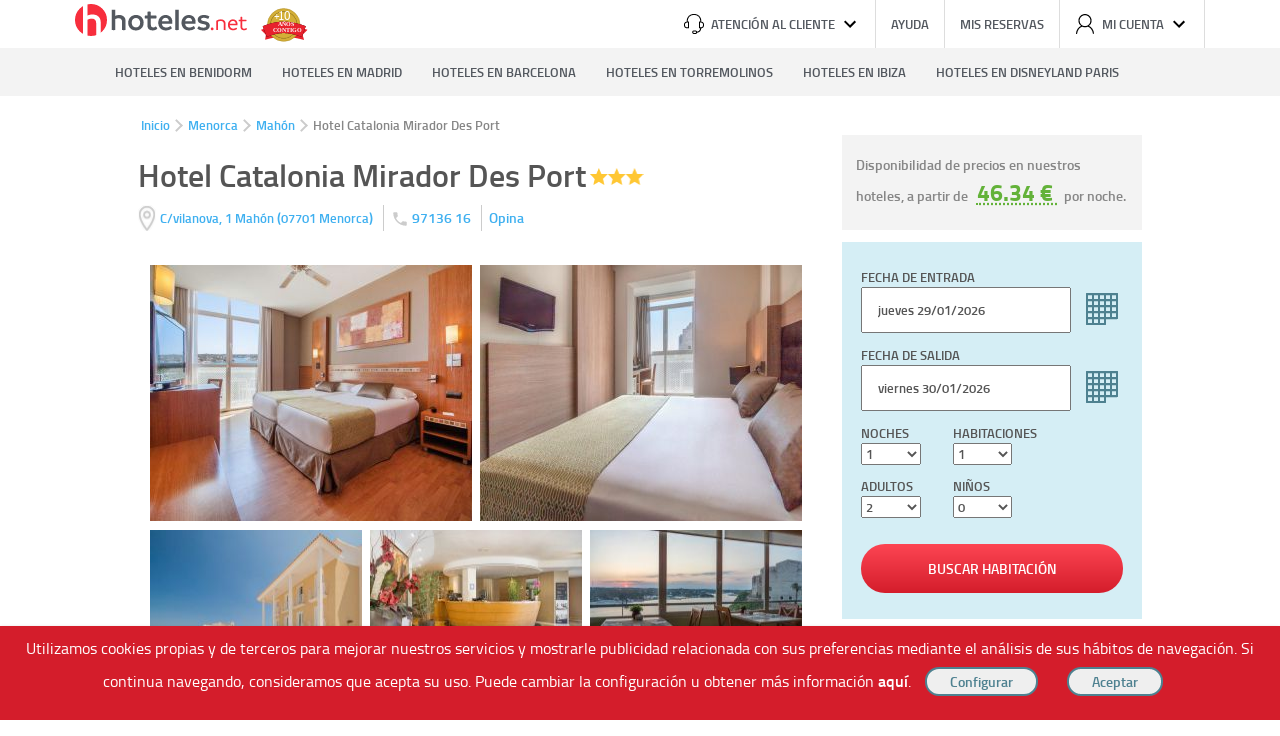

--- FILE ---
content_type: text/html; charset=UTF-8
request_url: https://www.hoteles.net/menorca/mahon/hotel-catalonia-mirador-des-port.html
body_size: 15083
content:
<!DOCTYPE html><html lang="es-ES" data-ng-app="hotelesPage"> <head> <title>Hotel Catalonia Mirador Des Port de Mahón. Las Mejores Ofertas en Hoteles.net</title> <base href="https://www.hoteles.net/"> <script type="text/javascript">(function(){ window["hoteles"] = { site: { root: "https://https://www.hoteles.net/.hoteles.net" }, search: { } }})();</script><script type="text/javascript" src="https://www.hoteles.net/js/bundle/base_pc/43dec586994be8d717c0.js" async></script> <meta charset="utf-8" /><meta name="description" content="Reserva en el Hotel Catalonia Mirador Des Port en Mahón al mejor precio. El mejor precio garantizado, ofertas de &uacute;ltimo minuto y toda la informaci&oacute;n del Hotel Catalonia Mirador Des Port"/><meta name="keywords" content="Hotel Catalonia Mirador Des Port, Hotel en Mahón, Ofertas Hotel en Mahón"/><meta name="robots" content="index, follow"/><meta name="category" content="Travel"/><meta name="identifier-url" content="https://www.hoteles.net/"/> <meta name="viewport" content="width=1280"/> <meta property="og:type" content="hotel"/><meta property="og:title" content="Hotel Catalonia Mirador Des Port de Mahón. Las Mejores Ofertas en Hoteles.net"/><meta property="og:description" content="Se trata de un moderno edificio blanco rodeado de amplias zonas ajardinadas y excelentes vistas a la bahía de Mahón.Cuenta con piscina exterior, pequeña zona de fitness y conexión a Internet gr..."/><meta property="og:locale" content="es_ES"/><meta property="og:url" content="https://www.hoteles.net/menorca/mahon/hotel-catalonia-mirador-des-port.html"/><meta property="og:image" content="https://fotos.hoteles.net/fotos/ficpeq/hotel-catalonia-mirador-des-port-1.jpg"/><meta property="og:site_name" content="Hoteles.net"/><link rel="canonical" href="https://www.hoteles.net/menorca/mahon/hotel-catalonia-mirador-des-port.html"/><link rel="publisher" href="https://plus.google.com/106205148124210805948/"/><link rel="shortcut icon" href="https://www.hoteles.net/favicon.ico"/><link rel="apple-touch-icon" href="https://www.hoteles.net/images/apple-touch-icon.png"/><link rel="dns-prefetch" href="//fotos.hoteles.net"><link rel="dns-prefetch" href="//services.meteored.com"><link rel="dns-prefetch" href="//www.google-analytics.com"><link rel="dns-prefetch" href="//www.googletagmanager.com"><link rel="dns-prefetch" href="//static.criteo.net"><link rel="dns-prefetch" href="//widget.criteo.net"><link rel="dns-prefetch" href="//www.googleadservices.com"> <!-- Latest compiled and minified CSS --> <link rel="stylesheet" type="text/css" href="https://www.hoteles.net/css/secciones/hotel_pc.css?t=17697121" media="all" /> <link rel="stylesheet" type="text/css" href="https://www.hoteles.net/css/secciones/cabecera_pie_pc.css?t=17697121" media="all" /> <!--[if IE 9]><link rel="stylesheet" type="text/css" href="https://www.hoteles.net/css/secciones/ie9.css" media="all" /><![endif]--><!--[if IE 8]><link rel="stylesheet" type="text/css" href="https://www.hoteles.net/css/secciones/ie8.css" media="all" /><![endif]--><!--[if IE 7]><link rel="stylesheet" type="text/css" href="https://www.hoteles.net/css/secciones/ie7.css" media="all" /><![endif]--><!--[if IE 6]><link rel="stylesheet" type="text/css" href="https://www.hoteles.net/css/secciones/ie6.css" media="all" /><![endif]--><style type="text/css"> span.hero-destino{ background-image: url() }</style> <!--[if lt IE 8]> <script> document.getElementsByTagName('html')[0].className = 'js'; </script> <![endif]--> <!-- Google Tag Manager --> <script>(function(w,d,s,l,i){w[l]=w[l]||[];w[l].push({'gtm.start': new Date().getTime(),event:'gtm.js'});var f=d.getElementsByTagName(s)[0], j=d.createElement(s),dl=l!='dataLayer'?'&l='+l:'';j.async=true;j.src= '//www.googletagmanager.com/gtm.js?id='+i+dl;f.parentNode.insertBefore(j,f); })(window,document,'script','dataLayer','GTM-WGTW32'); </script> <!-- End Google Tag Manager --> <script type="text/javascript"> var google_replace_number="902 10 49 79"; (function(a,e,c,f,g,b,d){var h={ak:"1015768968",cl:"W1nMCIPN4mUQiM-t5AM"};a[c]=a[c]||function(){(a[c].q=a[c].q||[]).push(arguments)};a[f]||(a[f]=h.ak);b=e.createElement(g);b.async=1;b.src="//www.gstatic.com/wcm/loader.js";d=e.getElementsByTagName(g)[0];d.parentNode.insertBefore(b,d);a._googWcmGet=function(b,d,e){a[c](2,b,h,d,null,new Date,e)}})(window,document,"_googWcmImpl","_googWcmAk","script"); </script> <!-- COdigo de seguimiento de conversiones de Google AdWord --> <!--[if gte IE 10]>--><script type="text/javascript"> window.hot_deps = ["ngAnimate","ngMaterial","ngCookies","uiGmapgoogle-maps","ui.bootstrap"]; window.ajax_default = JSON.parse('{"tipo":2,"nombre":"Hotel Catalonia Mirador Des Port","descripcion":"Mah\u00f3n, Menorca","url":"https:\/\/www.hoteles.net\/menorca\/mahon\/hotel-catalonia-mirador-des-port.html","destino":"ES_7_40_994","hotel":6700,"hotel_code":"22575_P2"}'); window.mobile = false;</script><script type="text/javascript"> !function(e){"use strict";var n=function(n,t,i){function o(e){return r.body?e():void setTimeout(function(){o(e)})}var d,r=e.document,a=r.createElement("link"),l=i||"all";if(t)d=t;else{var f=(r.body||r.getElementsByTagName("head")[0]).childNodes;d=f[f.length-1]}var s=r.styleSheets;a.rel="stylesheet",a.href=n,a.media="only x",o(function(){d.parentNode.insertBefore(a,t?d:d.nextSibling)});var u=function(e){for(var n=a.href,t=s.length;t--;)if(s[t].href===n)return e();setTimeout(function(){u(e)})};return a.addEventListener&&a.addEventListener("load",function(){this.media=l}),a.onloadcssdefined=u,u(function(){a.media!==l&&(a.media=l)}),a};"undefined"!=typeof exports?exports.loadCSS=n:e.loadCSS=n}("undefined"!=typeof global?global:this);</script><script type="text/javascript"> !function(e){var o=function(o,t,i){if(void 0===t){var n="; "+e.document.cookie,l=n.split("; "+o+"=");return 2===l.length?l.pop().split(";").shift():null}t===!1&&(i=-1);var u="";if(i){var d=new Date;d.setTime(d.getTime()+24*i*60*60*1e3),u="; expires="+d.toGMTString()}e.document.cookie=o+"="+t+u+"; path=/"};"undefined"!=typeof module?module.exports=o:e.cookie=o}("undefined"!=typeof global?global:this);</script><script type="text/javascript"> (function(){ var script; script = document.createElement('script'); script.type = 'text/javascript'; script.async = true; script.src = 'https://www.hoteles.net/javascript/hotel.js?t=17697121'; document.getElementsByTagName('head')[0].appendChild(script); })();</script><script type="text/javascript"> var ua = window.navigator.userAgent; var supportsWoff2=function(A){if(!("FontFace"in A))return!1;var o=new FontFace("t",'url( "[data-uri]" ) format( "woff2" )',{});return o.load()["catch"](function(){}),"loading"==o.status||"loaded"==o.status}(this); var fontFileUrl = "https://www.hoteles.net/css/fonts/TitilliumWeb/stylesheet-"; if( supportsWoff2 ) { fontFileUrl += "woff2.css"; } else if( ua.indexOf( "Android 4." ) > -1 && ua.indexOf( "like Gecko" ) > -1 && ua.indexOf( "Chrome" ) === -1 ) { fontFileUrl += "ttf.css"; } else { fontFileUrl += "woff.css"; } if(fontFileUrl && !cookie("fonts")) { loadCSS(fontFileUrl); cookie("fonts", fontFileUrl,1); } else { var link = document.createElement('link'); link.rel = "stylesheet"; link.type = "text/css"; link.media = "all"; link.href = fontFileUrl; document.getElementsByTagName('head')[0].appendChild(link); }</script><!--<![endif]--> <script type="text/javascript" async>window.hotel=JSON.parse('{"id":6700,"nombre":"Hotel Catalonia Mirador Des Port","foto":"https:\/\/fotos.hoteles.net\/fotos\/dir\/hotel-catalonia-mirador-des-port-1.jpg","cat":3,"latitud":39.8915,"longitud":4.25924,"url":"https:\/\/www.hoteles.net\/menorca\/mahon\/hotel-catalonia-mirador-des-port.html","fotos":[{"url":"https:\/\/fotos.hoteles.net\/","dir":"fotos","nombre":"hotel-catalonia-mirador-des-port-1.jpg","nueva":true},{"url":"https:\/\/fotos.hoteles.net\/","dir":"fotos","nombre":"hotel-catalonia-mirador-des-port-2.jpg","nueva":true},{"url":"https:\/\/fotos.hoteles.net\/","dir":"fotos","nombre":"hotel-catalonia-mirador-des-port-3.jpg","nueva":true},{"url":"https:\/\/fotos.hoteles.net\/","dir":"fotos","nombre":"hotel-catalonia-mirador-des-port-4.jpg","nueva":true},{"url":"https:\/\/fotos.hoteles.net\/","dir":"fotos","nombre":"hotel-catalonia-mirador-des-port-5.jpg","nueva":true},{"url":"https:\/\/fotos.hoteles.net\/","dir":"fotos","nombre":"hotel-catalonia-mirador-des-port-6.jpg","nueva":true},{"url":"https:\/\/fotos.hoteles.net\/","dir":"fotos","nombre":"hotel-catalonia-mirador-des-port-7.jpg","nueva":true},{"url":"https:\/\/fotos.hoteles.net\/","dir":"fotos","nombre":"hotel-catalonia-mirador-des-port-8.jpg","nueva":true},{"url":"https:\/\/fotos.hoteles.net\/","dir":"fotos","nombre":"hotel-catalonia-mirador-des-port-9.jpg","nueva":true},{"url":"https:\/\/fotos.hoteles.net\/","dir":"fotos","nombre":"hotel-catalonia-mirador-des-port-10.jpg","nueva":true},{"url":"https:\/\/fotos.hoteles.net\/","dir":"fotos","nombre":"hotel-catalonia-mirador-des-port-11.jpg","nueva":true},{"url":"https:\/\/fotos.hoteles.net\/","dir":"fotos","nombre":"hotel-catalonia-mirador-des-port-12.jpg","nueva":true},{"url":"https:\/\/fotos.hoteles.net\/","dir":"fotos","nombre":"hotel-catalonia-mirador-des-port-14.jpg","nueva":true},{"url":"https:\/\/fotos.hoteles.net\/","dir":"fotos","nombre":"hotel-catalonia-mirador-des-port-15.jpg","nueva":true},{"url":"https:\/\/fotos.hoteles.net\/","dir":"fotos","nombre":"hotel-catalonia-mirador-des-port-16.jpg","nueva":true},{"url":"https:\/\/fotos.hoteles.net\/","dir":"fotos","nombre":"hotel-catalonia-mirador-des-port-17.jpg","nueva":true},{"url":"https:\/\/fotos.hoteles.net\/","dir":"fotos","nombre":"hotel-catalonia-mirador-des-port-18.jpg","nueva":true},{"url":"https:\/\/fotos.hoteles.net\/","dir":"fotos","nombre":"hotel-catalonia-mirador-des-port-19.jpg","nueva":true},{"url":"https:\/\/fotos.hoteles.net\/","dir":"fotos","nombre":"hotel-catalonia-mirador-des-port-20.jpg","nueva":true},{"url":"https:\/\/fotos.hoteles.net\/","dir":"fotos","nombre":"hotel-catalonia-mirador-des-port-21.jpg","nueva":true},{"url":"https:\/\/fotos.hoteles.net\/","dir":"fotos","nombre":"hotel-catalonia-mirador-des-port-22.jpg","nueva":true},{"url":"https:\/\/fotos.hoteles.net\/","dir":"fotos","nombre":"hotel-catalonia-mirador-des-port-23.jpg","nueva":true},{"url":"https:\/\/fotos.hoteles.net\/","dir":"fotos","nombre":"hotel-catalonia-mirador-des-port-24.jpg","nueva":true},{"url":"https:\/\/fotos.hoteles.net\/","dir":"fotos","nombre":"hotel-catalonia-mirador-des-port-25.jpg","nueva":true},{"url":"https:\/\/fotos.hoteles.net\/","dir":"fotos","nombre":"hotel-catalonia-mirador-des-port-26.jpg","nueva":true},{"url":"https:\/\/fotos.hoteles.net\/","dir":"fotos","nombre":"hotel-catalonia-mirador-des-port-27.jpg","nueva":true},{"url":"https:\/\/fotos.hoteles.net\/","dir":"fotos","nombre":"hotel-catalonia-mirador-des-port-28.jpg","nueva":true},{"url":"https:\/\/fotos.hoteles.net\/","dir":"fotos","nombre":"hotel-catalonia-mirador-des-port-29.jpg","nueva":true},{"url":"https:\/\/fotos.hoteles.net\/","dir":"fotos","nombre":"hotel-catalonia-mirador-des-port-30.jpg","nueva":true},{"url":"https:\/\/fotos.hoteles.net\/","dir":"fotos","nombre":"hotel-catalonia-mirador-des-port-31.jpg","nueva":true},{"url":"https:\/\/fotos.hoteles.net\/","dir":"fotos","nombre":"hotel-catalonia-mirador-des-port-32.jpg","nueva":true},{"url":"https:\/\/fotos.hoteles.net\/","dir":"fotos","nombre":"hotel-catalonia-mirador-des-port-33.jpg","nueva":true},{"url":"https:\/\/fotos.hoteles.net\/","dir":"fotos","nombre":"hotel-catalonia-mirador-des-port-34.jpg","nueva":true}],"comentarios":0,"todos_comentarios":[],"ultima_reserva":"3 d\u00edas","popularidad":"000006000140999948","valoracion_media":null}');window.last_default=[9163,11214,12497,12480];</script> <script type="text/javascript" async>function get(key) { var cookies = document.cookie.split(";"); var cantidad = cookies.length; for(var i=0;i<cantidad;i++) { var actual = cookies[i].trim().split("="); if (actual[0]==key) { return decodeURIComponent(actual[1]); } } return null; } var cook="hoteles_pub"; if(get(cook)==0){ var script = document.createElement('script'); script.type = 'text/javascript'; script.src = "//static.criteo.net/js/ld/ld.js"; document.head.append(script); var pantalla = window.innerWidth || document.documentElement.clientWidth || document.body.clientWidth; var date = new Date(); var hoy = date.getFullYear()+"-"+(date.getMonth()+1)+"-"+date.getDate(); date = new Date(date.getTime()+86400000); var manana = date.getFullYear()+"-"+(date.getMonth()+1)+"-"+date.getDate(); var dispositivo; if (pantalla<=768) dispositivo="m"; else if (pantalla<=1024) dispositivo="t"; else dispositivo="d"; window.criteo_q = window.criteo_q || []; window.criteo_q.push( { event: "setAccount", account: 5779 }, { event: "setSiteType", type: dispositivo }, { event: "viewSearch", checkin_date: hoy, checkout_date: manana}, { event: "setEmail", email: "" }, { event: "viewItem", item: "' . $hotel->getId() . '" } ); } </script><!--[if lt IE 9]><script type="text/javascript" src="https://www.hoteles.net/js/css3-mediaqueries.min.js"></script><script src="https://www.hoteles.net/js/html5shiv.js"></script><![endif]--> </head> <body data-ng-controller="HotelesNet as hoteles" ng-click="clickOutside()" ng-keydown="navegar($event)"> <div id="wrap" class="clearfix"> <header class="cabecera newcss" data-ng-controller="HeaderLogin as header"> <a class="logo-hoteles" href="https://www.hoteles.net/"> <svg width="100%" height="100%" viewBox="0 0 172 40" version="1.1" xmlns="http://www.w3.org/2000/svg" xmlns:xlink="http://www.w3.org/1999/xlink" xml:space="preserve" style="fill-rule:evenodd;clip-rule:evenodd;stroke-linejoin:round;stroke-miterlimit:1.41421;"> <g> <g transform="matrix(1,0,0,1,134.601,29)"> <path d="M2.574,0.285C3.343,0.285 3.959,-0.353 3.959,-1.1C3.959,-1.869 3.343,-2.507 2.574,-2.507C1.805,-2.507 1.189,-1.869 1.189,-1.1C1.189,-0.353 1.805,0.285 2.574,0.285Z" style="fill:rgb(247,46,61);fill-rule:nonzero;"></path> <path d="M11.323,-10.669C9.364,-10.669 7.583,-9.922 6.572,-9.087L6.572,-0.001C6.88,0.065 7.165,0.089 7.451,0.089C7.736,0.089 8.066,0.065 8.351,-0.001L8.351,-8.295C8.946,-8.647 9.98,-9.021 11.147,-9.021C13.15,-9.021 14.184,-8.097 14.184,-5.831L14.184,-0.001C14.492,0.065 14.777,0.089 15.063,0.089C15.348,0.089 15.678,0.065 15.963,-0.001L15.963,-6.447C15.963,-8.691 14.558,-10.669 11.323,-10.669Z" style="fill:rgb(247,46,61);fill-rule:nonzero;"></path> <path d="M27.968,-6.071C27.968,-8.757 26.013,-10.669 23.35,-10.669C20.532,-10.669 18.335,-8.361 18.335,-5.148C18.335,-1.825 20.466,0.307 23.504,0.307C25.441,0.307 26.738,-0.484 27.573,-1.187C27.463,-1.649 27.045,-2.177 26.606,-2.398C26.035,-1.957 25.242,-1.319 23.526,-1.319C21.633,-1.319 20.312,-2.75 20.18,-4.665L27.88,-4.665C27.946,-5.258 27.968,-5.522 27.968,-6.071ZM20.202,-6.137C20.4,-7.744 21.545,-9.087 23.35,-9.087C25.374,-9.087 26.123,-7.546 26.123,-6.137L20.202,-6.137Z" style="fill:rgb(247,46,61);fill-rule:nonzero;"></path> <path d="M36.607,-2.067C36.277,-1.781 35.463,-1.275 34.627,-1.275C33.505,-1.275 32.625,-1.671 32.625,-3.541L32.625,-8.845L36.739,-8.845C36.805,-9.109 36.83,-9.306 36.83,-9.57C36.83,-9.812 36.805,-10.031 36.739,-10.273L32.625,-10.273L32.625,-13.067C32.339,-13.133 32.054,-13.157 31.768,-13.157C31.461,-13.157 31.175,-13.133 30.89,-13.067L30.89,-10.273L29.108,-10.273C29.042,-10.031 29.017,-9.812 29.017,-9.57C29.017,-9.306 29.042,-9.109 29.108,-8.845L30.89,-8.845L30.89,-3.189C30.89,-0.704 32.405,0.285 34.495,0.285C35.771,0.285 36.849,-0.308 37.399,-0.813C37.311,-1.275 37.047,-1.759 36.607,-2.067Z" style="fill:rgb(247,46,61);fill-rule:nonzero;"></path> </g> <g transform="matrix(1,0,0,1,34.8212,29)"> <path d="M9.271,-15.028C7.761,-15.028 6.559,-14.659 5.511,-14.167L5.511,-20.203C4.927,-20.326 4.311,-20.361 3.758,-20.361C3.173,-20.361 2.588,-20.326 2.004,-20.203L2.004,-0.002C2.619,0.121 3.204,0.156 3.788,0.156C4.373,0.156 4.957,0.121 5.511,-0.002L5.511,-10.936C6.405,-11.429 7.576,-11.798 8.716,-11.798C11.397,-11.798 12.23,-10.228 12.23,-8.102L12.23,-0.002C12.814,0.121 13.399,0.156 13.952,0.156C14.537,0.156 15.152,0.121 15.737,-0.002L15.737,-9.15C15.737,-12.291 13.645,-15.028 9.271,-15.028Z" style="fill:rgb(83,88,95);fill-rule:nonzero;"></path> <path d="M26.048,0.46C30.547,0.46 33.839,-2.77 33.839,-7.269C33.839,-11.829 30.67,-15.028 26.172,-15.028C21.673,-15.028 18.381,-11.798 18.381,-7.269C18.381,-2.709 21.55,0.46 26.048,0.46ZM26.11,-2.585C23.491,-2.585 21.889,-4.496 21.889,-7.269C21.889,-10.073 23.491,-12.014 26.11,-12.014C28.729,-12.014 30.332,-10.073 30.332,-7.269C30.332,-4.496 28.729,-2.585 26.11,-2.585Z" style="fill:rgb(83,88,95);fill-rule:nonzero;"></path> <path d="M45.935,-3.571C45.473,-3.14 44.549,-2.585 43.502,-2.585C42.054,-2.585 41.038,-3.14 41.038,-5.297L41.038,-11.552L46.489,-11.552C46.613,-12.044 46.647,-12.505 46.647,-12.998C46.647,-13.459 46.613,-13.92 46.489,-14.382L41.038,-14.382L41.038,-18.262C40.484,-18.386 39.93,-18.42 39.346,-18.42C38.761,-18.42 38.177,-18.386 37.592,-18.262L37.592,-14.382L35.097,-14.382C35.005,-13.92 34.97,-13.459 34.97,-12.998C34.97,-12.475 35.005,-12.013 35.097,-11.552L37.592,-11.552L37.592,-4.496C37.592,-0.986 39.9,0.429 43.04,0.429C45.042,0.429 46.52,-0.37 47.413,-1.14C47.29,-2.093 46.674,-3.078 45.935,-3.571Z" style="fill:rgb(83,88,95);fill-rule:nonzero;"></path> <path d="M62.466,-8.407C62.466,-12.322 59.697,-14.998 55.785,-14.998C51.625,-14.998 48.456,-11.736 48.456,-7.208C48.456,-2.431 51.594,0.46 55.97,0.46C58.897,0.46 60.805,-0.617 62.036,-1.601C61.913,-2.493 61.297,-3.479 60.528,-3.973C59.574,-3.294 58.343,-2.462 56.216,-2.462C53.782,-2.462 52.302,-3.942 52.025,-6.347L62.343,-6.347C62.436,-7.146 62.466,-7.638 62.466,-8.407ZM52.056,-8.653C52.302,-10.657 53.628,-12.168 55.785,-12.168C58.158,-12.137 59.051,-10.38 59.051,-8.653L52.056,-8.653Z" style="fill:rgb(83,88,95);fill-rule:nonzero;"></path> <path d="M67.08,0.152C67.664,0.152 68.28,0.121 68.834,-0.002L68.834,-20.203C68.249,-20.326 67.634,-20.361 67.049,-20.361C66.465,-20.361 65.88,-20.326 65.326,-20.203L65.326,-0.002C65.942,0.121 66.526,0.152 67.08,0.152Z" style="fill:rgb(83,88,95);fill-rule:nonzero;"></path> <path d="M85.704,-8.407C85.704,-12.322 82.935,-14.998 79.022,-14.998C74.863,-14.998 71.694,-11.736 71.694,-7.208C71.694,-2.431 74.832,0.46 79.207,0.46C82.135,0.46 84.042,-0.617 85.273,-1.601C85.15,-2.493 84.535,-3.479 83.765,-3.973C82.812,-3.294 81.58,-2.462 79.454,-2.462C77.019,-2.462 75.54,-3.942 75.263,-6.347L85.581,-6.347C85.673,-7.146 85.704,-7.638 85.704,-8.407ZM75.293,-8.653C75.54,-10.657 76.865,-12.168 79.022,-12.168C81.395,-12.137 82.289,-10.38 82.289,-8.653L75.293,-8.653Z" style="fill:rgb(83,88,95);fill-rule:nonzero;"></path> <path d="M93.551,0.491C97.556,0.491 99.894,-1.355 99.894,-4.403C99.894,-7.3 97.587,-8.378 94.414,-8.871C91.917,-9.272 91.27,-9.734 91.27,-10.689C91.27,-11.613 92.072,-12.199 93.921,-12.199C95.678,-12.199 97.187,-11.675 98.202,-11.09C98.91,-11.644 99.371,-12.506 99.525,-13.583C98.571,-14.259 96.695,-14.998 94.044,-14.998C90.347,-14.998 87.917,-13.152 87.917,-10.443C87.917,-7.361 90.378,-6.406 92.965,-6.006C95.585,-5.605 96.418,-5.05 96.418,-4.064C96.418,-3.078 95.678,-2.308 93.613,-2.308C91.301,-2.308 90.009,-3.109 89.117,-3.756C88.378,-3.294 87.794,-2.462 87.516,-1.355C88.348,-0.647 90.286,0.491 93.551,0.491Z" style="fill:rgb(83,88,95);fill-rule:nonzero;"></path> </g> <g transform="matrix(1,0,0,1,0,3)"> <circle cx="16" cy="16" r="16" style="fill:rgb(247,46,61);"></circle> </g> <path d="M17.353,13.462C15.411,13.462 13.865,13.937 12.518,14.572L12.518,0.197C11.765,0.04 10.972,0 10.259,0C9.506,0 8.753,0.04 8,0.198L8,39.183C8.793,39.342 9.546,39.381 10.299,39.381C11.052,39.381 11.805,39.341 12.518,39.183L12.518,18.733C13.668,18.098 15.173,17.623 16.64,17.623C20.088,17.623 21.158,19.644 21.158,22.379L21.158,37.705C21.911,37.864 22.664,37.903 23.378,37.903C24.13,37.903 24.923,37.863 25.676,37.705L25.676,21.031C25.676,16.989 22.981,13.461 17.353,13.461L17.353,13.462Z" style="fill:white;"></path> </g></svg> </a> <img class="logo-aniversario" src="https://www.hoteles.net//img/logo-aniversario.svg" alt="10 años contigo"> <ul class="herramientas"> <li> <span title="Atención al cliente" id="btn_atencion"> <span class="icono" ><svg viewBox="0 0 20 20"><path d="M17.275,7.604l0,-0.768c0,-1.84 -0.692,-3.55 -1.948,-4.819c-1.286,-1.303 -3.055,-2.017 -4.985,-2.017l-0.675,0c-1.93,0 -3.699,0.714 -4.985,2.017c-1.256,1.269 -1.948,2.979 -1.948,4.819l0,0.768c-1.523,0.098 -2.734,1.291 -2.734,2.749l0,1.201c0,1.517 1.313,2.752 2.926,2.752l1.648,0c0.293,0.002 0.535,-0.226 0.537,-0.505l0,-5.699c-0.002,-0.279 -0.244,-0.507 -0.537,-0.505l-0.768,0l0,-0.76c0,-3.324 2.52,-5.828 5.857,-5.828l0.674,0c3.342,0 5.857,2.504 5.857,5.828l0,0.76l-0.769,0c-0.292,-0.001 -0.534,0.226 -0.536,0.505l0,5.696c0,0.278 0.242,0.505 0.536,0.505l0.751,0c-0.219,2.63 -2.144,3.239 -3.038,3.378c-0.257,-0.731 -0.982,-1.225 -1.791,-1.223l-1.34,0c-1.037,0 -1.881,0.795 -1.881,1.769c0,0.975 0.844,1.773 1.88,1.773l1.345,0c0.867,0 1.595,-0.554 1.814,-1.303c0.639,-0.083 1.256,-0.282 1.818,-0.584c0.97,-0.533 2.118,-1.621 2.27,-3.815c1.532,-0.087 2.747,-1.285 2.747,-2.747l0,-1.202c0.004,-1.453 -1.202,-2.651 -2.725,-2.743l0,-0.002Zm-13.228,5.691l-1.112,0c-1.01,0.005 -1.847,-0.782 -1.854,-1.744l0,-1.202c0,-0.962 0.831,-1.743 1.854,-1.743l1.112,0l0,4.689Zm7.304,5.696l-1.344,0c-0.002,0 -0.004,0 -0.006,0c-0.439,0 -0.8,-0.342 -0.803,-0.759c0,-0.421 0.362,-0.761 0.809,-0.761l1.344,0c0.447,0 0.809,0.34 0.809,0.761c-0.003,0.417 -0.364,0.759 -0.803,0.759c-0.002,0 -0.004,0 -0.006,0Zm7.581,-7.44c0,0.962 -0.83,1.743 -1.854,1.743l-1.112,0l0,-4.689l1.112,0c1.023,0 1.854,0.781 1.854,1.744l0,1.202Z"></path></svg></span> Atención al cliente <span class="icono"><svg viewBox="0 0 20 20"><path d="M5.41,6.58l4.59,4.59l4.59,-4.59l1.41,1.42l-6,6l-6,-6l1.41,-1.42Z"></path></svg> </span> </span> <div class="atencion ng-hide" id="atencion"> <span> <p>Lunes a Viernes de 9:00 a 14:00 | 15:00 a 18:00</p></span> <span class="contacta"><p>Contacta con nosotros en</p><a class="correo" href="/cdn-cgi/l/email-protection#e58c8b838aa58d8a9180898096cb8b8091"><span class="__cf_email__" data-cfemail="6801060e072800071c0d040d1b46060d1c">[email&#160;protected]</span></a></span> </div> </li> <li data-ng-hide="user!=null"><a href="https://www.hoteles.net/como-reservar-sec-2.html" rel="nofollow">Ayuda</a></li> <li data-ng-hide="user!=null"><a href="https://www.hoteles.net/mi-reserva/#/" rel="nofollow">Mis reservas</a></li> <li><span title="Mi cuenta" data-ng-hide="user!=null" data-ng-click="header.mostrarpestanacuenta()" id="btn_cuenta"> <span class="icono"><svg viewBox="0 0 20 20"><path d="M10,12.103c-2.993,0 -5.411,-2.441 -5.411,-5.447c0,-3.006 2.418,-5.447 5.411,-5.447c2.992,0 5.41,2.441 5.41,5.447c0,3.006 -2.418,5.447 -5.41,5.447Zm4.083,-0.222c1.606,-1.27 2.539,-3.195 2.531,-5.225c0,-3.672 -2.958,-6.656 -6.614,-6.656c-3.656,0 -6.615,2.984 -6.615,6.656c0,2.119 0.99,4.016 2.531,5.225c-2.848,1.478 -4.714,4.321 -4.916,7.488c-0.001,0.012 -0.001,0.024 -0.001,0.036c0,0.327 0.272,0.595 0.603,0.595c0.331,0 0.603,-0.268 0.603,-0.595c0,-0.012 0,-0.024 -0.001,-0.036c0.236,-3.073 2.216,-5.635 4.938,-6.711c0.866,0.41 1.834,0.654 2.858,0.654c1.023,0 1.991,-0.244 2.857,-0.654c2.722,1.076 4.702,3.638 4.938,6.711c0.02,0.312 0.285,0.558 0.602,0.558c0.317,0 0.583,-0.246 0.602,-0.558c-0.202,-3.167 -2.068,-6.01 -4.916,-7.488l0,0Z"></path></svg></span> Mi cuenta <span class="icono"><svg viewBox="0 0 20 20"><path d="M5.41,6.58l4.59,4.59l4.59,-4.59l1.41,1.42l-6,6l-6,-6l1.41,-1.42Z"></path></svg></span> </span> <div ng-show="muestramicuenta" id="cuenta" class="ng-hide"> <a href="https://www.hoteles.net/usuario.html#/iniciar">Entrar</a> <a href="https://www.hoteles.net/usuario.html#/registrar">Registro</a> </div> </li> <li class="ng-hide" data-ng-show="user!=null"> <a class="nombreusuario" href="https://www.hoteles.net/usuario.html#/datos"> {{ user.nombre }}</a> </li> <li class="ng-hide salir last" data-ng-show="user!=null" data-ng-click="header.cerrarSesion()">SALIR <img class="flechadrch" src="https://www.hoteles.net/img/flechita-derecha.png" alt="Cerrar" width="6" height="9"> </li> </ul></header> <nav class="navegacion"> <span class="caja"> <ul> <li><a href="https://www.hoteles.net/alicante/benidorm/">Hoteles en Benidorm</a></li> <li><a href="https://www.hoteles.net/madrid/">Hoteles en Madrid</a></li> <li><a href="https://www.hoteles.net/barcelona/">Hoteles en Barcelona</a></li> <li><a href="https://www.hoteles.net/malaga/torremolinos/">Hoteles en Torremolinos</a></li> <li><a href="https://www.hoteles.net/ibiza/">Hoteles en Ibiza</a></li> <li><a href="https://francia.hoteles.net/region-disneyland-paris/">Hoteles en Disneyland Paris</a></li> </ul> </span></nav> <div class="row gota"> <ul class="breadcrumb md-padding" itemscope itemtype="http://schema.org/BreadcrumbList"> <li itemprop="itemListElement" itemscope itemtype="http://schema.org/ListItem"><span itemprop="name"><a href="https://www.hoteles.net/" itemprop="item">Inicio</a></span><meta itemprop="position" content="1" /></li> <li itemprop="itemListElement" itemscope itemtype="http://schema.org/ListItem"><span class="separador"></span><span itemprop="name"><a href="https://www.hoteles.net/menorca/" itemprop="item">Menorca</a></span><meta itemprop="position" content="2" /></li> <li itemprop="itemListElement" itemscope itemtype="http://schema.org/ListItem"><span class="separador"></span><span itemprop="name"><a href="https://www.hoteles.net/menorca/mahon/" itemprop="item">Mahón</a></span><meta itemprop="position" content="3" /></li> <li><span class="separador"></span><span>Hotel Catalonia Mirador Des Port</span></li> </ul></div> <main role="main" ng-controller="FichaHotel as ficha" itemscope itemtype="http://schema.org/Hotel" > <div class="row"> <div class="columnA columnsmvl columns margenmvl ieizq"> <div id="fnombre" class="md-padding"> <h1 class="title" itemprop="name" >Hotel Catalonia Mirador Des Port</h1> <span class="star_grande star_3"></span><br> <script data-cfasync="false" src="/cdn-cgi/scripts/5c5dd728/cloudflare-static/email-decode.min.js"></script><script src="https://maps.googleapis.com/maps/api/js?key=AIzaSyDjk1_wswiKl5OJ-uKsgNaVV2ywSFiiAzU"></script> <span class="fdir" ng-click="ficha.mostrarMapa($event);" itemprop="address" itemscope itemtype="http://schema.org/PostalAddress"> <span itemprop="streetAddress"> C/vilanova, 1</span> <span itemprop="addressLocality">Mahón </span> (<span itemprop="postalCode">07701</span> <span itemprop="addressRegion">Menorca</span>) </span> <span class="telefono-ficha"> <svg xmlns="http://www.w3.org/2000/svg" viewBox="0 0 24 24" fill="#ccc" width="18px" height="18px"><path d="M0 0h24v24H0z" fill="none"/><path d="M6.62 10.79c1.44 2.83 3.76 5.14 6.59 6.59l2.2-2.2c.27-.27.67-.36 1.02-.24 1.12.37 2.33.57 3.57.57.55 0 1 .45 1 1V20c0 .55-.45 1-1 1-9.39 0-17-7.61-17-17 0-.55.45-1 1-1h3.5c.55 0 1 .45 1 1 0 1.25.2 2.45.57 3.57.11.35.03.74-.25 1.02l-2.2 2.2z"/></svg> 97136 16 </span> <span class="fcom2" ng-click="ficha.opinar($event);">Opina</span></div> <div class="columnsesc"> <div id="ffotos"> <div class="osc" ng-mouseenter="ficha.fotos.interact(0,true);" ng-mouseleave="ficha.fotos.interact(0,false);" ng-click="ficha.fotos.ampliar($event, 0);"> <div ng-click="ficha.fotos.anterior()" class="prev glyphicon glyphicon-chevron-left"></div> <img class="bigs" ng-class="{hover: ficha.fotos.hover[0]}" src="https://fotos.hoteles.net/fotos/ficgra/hotel-catalonia-mirador-des-port-1.jpg" ng-src="{{ ficha.hotel.fotos[ficha.fotos.actual].getGrande() }}" itemprop="image"> <div ng-click="ficha.fotos.siguiente()" class="next glyphicon glyphicon-chevron-right"><span></span></div> <span class="masb ng-hide" ng-show="ficha.fotos.hover[0]">Ver las 33 fotos</span> </div> <div class="osc sec" ng-mouseenter="ficha.fotos.interact(1,true);" ng-mouseleave="ficha.fotos.interact(1,false);" ng-click="ficha.fotos.ampliar($event, 1);"> <img class="bigs" ng-class="{hover: ficha.fotos.hover[1]}" src="https://fotos.hoteles.net/fotos/ficgra/hotel-catalonia-mirador-des-port-2.jpg" itemprop="image"> <span class="masb ng-hide" ng-show="ficha.fotos.hover[1]">Ver las 33 fotos</span> </div> <div class="osc sec" ng-mouseenter="ficha.fotos.interact(2,true);" ng-mouseleave="ficha.fotos.interact(2,false);" ng-click="ficha.fotos.ampliar($event, 2);"> <img class="peq" ng-class="{hover: ficha.fotos.hover[2]}" src="https://fotos.hoteles.net/fotos/ficpeq/hotel-catalonia-mirador-des-port-3.jpg" itemprop="image"> <span class="mas ng-hide" ng-show="ficha.fotos.hover[2]">Ver las 33 fotos</span> </div> <div class="osc sec" ng-mouseenter="ficha.fotos.interact(3,true);" ng-mouseleave="ficha.fotos.interact(3,false);" ng-click="ficha.fotos.ampliar($event, 3);"> <img class="peq" ng-class="{hover: ficha.fotos.hover[3]}" src="https://fotos.hoteles.net/fotos/ficpeq/hotel-catalonia-mirador-des-port-4.jpg" itemprop="image"> <span class="mas ng-hide" ng-show="ficha.fotos.hover[3]">Ver las 33 fotos</span> </div> <div class="osc sec" ng-mouseenter="ficha.fotos.interact(4,true);" ng-mouseleave="ficha.fotos.interact(4,false);" ng-click="ficha.fotos.ampliar($event, 4);"> <img class="peq" ng-class="{hover: ficha.fotos.hover[4]}" src="https://fotos.hoteles.net/fotos/ficpeq/hotel-catalonia-mirador-des-port-5.jpg" itemprop="image"> <span class="mas ng-hide" ng-show="ficha.fotos.hover[4]">Ver las 33 fotos</span> </div> </div> <h3 class="fdesc title" itemprop="description">Descripci&oacute;n</h3><p class="fdesc"> Catalonia hotels <a href="https://www.hoteles.net/cadenas/catalonia-hotels-36.html" class="chain"> <img class="fri" src="https://www.hoteles.net/images_cadenas/catalonia.jpg" alt="Catalonia hotels" width="108" height="83"> </a> Se trata de un moderno edificio blanco rodeado de amplias zonas ajardinadas y excelentes vistas a la bahía de Mahón.Cuenta con piscina exterior, pequeña zona de fitness y conexión a Internet gratuita.<br>Todas las habitaciones cuentan con una decoración moderna, gozan de gran amplitud y luminosidad.Además, se encuentran equipadas con televisión con canales vía satélite, caja de seguridad, calefacción, minibar, aire acondicionado, ventilador, cuarto de baño privado con secador, etc.<br>El restaurante Mirador de Ports cuenta con un desayuno servido de tipo buffet con una gran variedad de platos fríos y calientes y cocina en directo.<br>Podrá disfrutar de su desayuno, almuerzo y cena en el comedor del hotel con unas excelentes vistas sobre la bahía de Mahón y el puerto.<br>La recepción del hotel se encuentra disponible las 24 horas y además de asesorarle acerca de los principales puntos de interés turístico de la zona, le ofrecerán servicios como alquiler de coches, etc.<br>A partir de las 14.00 horas podrán efectuar la entrada.<br>La salida, debe ser efectuada antes de las 12.00 horas del mediodía.<br>Este establecimiento admite mascotas bajo petición previa con un peso inferior a 20kg, siempre que se trate de perros o gatos.<br>Esto llevará un suplemento de pago directo por mascota y noche así como un depósito a modo de fianza para cubrir posibles gastos que provengan de desperfectos.Dicho depósito será reembolsado de forma íntegra una vez que se haya comprobado el estado de la habitación.<br></p> <div class="articulos"> <h3 class="fcar title">Reportajes</h3> <div class="contenedor"> <article> <figure> <a href="https://www.hoteles.net/menorca/mahon/fortaleza-la-mola-menorca.html"> <img src="https://fotos.hoteles.net/articulos/fortaleza-la-mola-menorca-6209-1.jpg" alt="La Fortaleza de La Mola, en Menorca"/> </a> </figure> <header> <h4> <a class="titulo" href="https://www.hoteles.net/menorca/mahon/fortaleza-la-mola-menorca.html">La Fortaleza de La Mola, en Menorca</a> </h4> </header> <div class="subtitulo">La Fortaleza de La Mola, también llamada de Isabel II, es una de las mejores muestras es de la arquitectura militar del siglo XIX en la isla de Menorc...</div> </article> <article> <figure> <a href="https://www.hoteles.net/menorca/mahon/guia-mahon.html"> <img src="https://fotos.hoteles.net/articulos/guia-mahon-4615-1.jpg" alt="Guía de Mahón"/> </a> </figure> <header> <h4> <a class="titulo" href="https://www.hoteles.net/menorca/mahon/guia-mahon.html">Guía de Mahón</a> </h4> </header> <div class="subtitulo">La pequeña ciudad de Mahón, capital de la isla balear de Menorca, es un destino de primera por su luminosidad, su agradable clima, su riqueza cultural...</div> </article> </div></div> <h3 class="fcar title">Habitaciones</h3> <ul class="fcar"> <li>Calefacci&oacute;n</li> <li>&Aacute;rea De Juegos</li> <li>Minibar</li> <li>Balc&oacute;n/Terraza</li> </ul> <h3 class="fcar title">Caracter&iacute;sticas</h3> <ul class="fcar"> <li>Acceso para discapacitados</li> <li>Aire Acondicionado</li> <li>Conexi&oacute;n A Internet</li> <li>Gimnasio</li> <li>Parking</li> <li>Piscina</li> <li>Restaurante</li> <li>Spa</li> <li>Solarium</li> <li>Ascensor</li> <li>Cafeter&iacute;a / Bar</li> <li>Caja fuerte</li> <li>Lavander&iacute;a</li> </ul> <h3 class="floc title">Localizaci&oacute;n</h3><p class="floc fdir" ng-click="ficha.mostrarMapa($event);">. C/vilanova, 1 Mahón (07701 Menorca)</p> <strong class="floc">Lugares cercanos:</strong> <ul class="fcar"> <li>Centro de la ciudad: 300</li> <li>Playa: 6000</li> <li>Campo de golf: 20000</li> </ul> <aside class="modulo listado"> <h2 class="cercanos title">Otros destinos cercanos a Mahón:</h2> <ul class="width_column list-comun dest_cercanos"> <li class="nolistado"><a href="https://www.hoteles.net/menorca/binibeca/" title="Hoteles en Binibeca" >Binibeca</a> <span class="distancia"> A 8.2 km de distancia </span> <span>( 4 hoteles ) ( 3 apartamentos ) </span> <span class="distancia"> Valoracion Binibeca <strong>6.5</strong></span> </li> <li class="nolistado"><a href="https://www.hoteles.net/menorca/cala-alcaufar/" title="Hoteles en Cala Alcaufar" >Cala Alcaufar</a> <span class="distancia"> A 7.14 km de distancia </span> <span>( 2 hoteles ) ( 1 apartamento ) </span> </li> <li class="nolistado"><a href="https://www.hoteles.net/menorca/cala-llonga/" title="Hoteles en Cala Llonga" >Cala Llonga</a> <span class="distancia"> A 3.22 km de distancia </span> <span>( 1 hotel ) </span> </li> <li class="nolistado"><a href="https://www.hoteles.net/menorca/es-canutells/" title="Hoteles en Es Canutells" >Es Canutells</a> <span class="distancia"> A 8.64 km de distancia </span> <span>( 1 hotel ) </span> <span class="distancia"> Valoracion Es Canutells <strong>6.0</strong></span> </li> <li class="nolistado"><a href="https://www.hoteles.net/menorca/es-castell/" title="Hoteles en Es Castell" >Es Castell</a> <span class="distancia"> A 2.79 km de distancia </span> <span>( 6 hoteles ) </span> <span class="distancia"> Valoracion Es Castell <strong>10.0</strong></span> </li> <li class="nolistado"><a href="https://www.hoteles.net/mallorca/es-castell/" title="Hoteles en Es Castell" >Es Castell</a> <span class="distancia"> A 4 km de distancia </span> <span>( 8 hoteles ) </span> </li> <li class="nolistado"><a href="https://www.hoteles.net/menorca/mahon/" title="Hoteles en Mahón" >Mahón</a> <span class="distancia"> A 0.58 km de distancia </span> <span>( 20 hoteles ) ( 1 apartamento ) </span> <span class="distancia"> Valoracion Mahón <strong>6.7</strong></span> </li> <li class="nolistado"><a href="https://www.hoteles.net/menorca/salgar/" title="Hoteles en S&#039;Algar" >S&#039;Algar</a> <span class="distancia"> A 6.6 km de distancia </span> <span>( 3 hoteles ) ( 4 apartamentos ) </span> <span class="distancia"> Valoracion S&#039;Algar <strong>7.5</strong></span> </li> <li class="nolistado"><a href="https://www.hoteles.net/menorca/sant-lluis/" title="Hoteles en Sant Lluis" >Sant Lluis</a> <span class="distancia"> A 8.53 km de distancia </span> <span>( 1 hotel ) </span> </li> </ul></aside> </div> </div> <div class="columnB columns columnsmvl ieder"> <aside class="der columnsesc"> <p class="fdesde esc"> <span itemprop="priceRange"> Disponibilidad de precios en nuestros hoteles, a partir de <abbr title="precio" class="price" style=""> 46.34 &euro; </abbr> por noche.</span></p> <div class="buscador clearfix hide-for-small-only" ng-controller="BuscadorController as buscador"> <!--[if gte IE 10]>--> <label class="b_fecha"> Fecha de entrada<br> <div class="alineado"> <input type="text" id="fentrada" readonly ng-click="buscador.openEntrada($event)" class="calendario entrada" uib-datepicker-popup="EEEE dd/MM/yyyy" ng-model="buscador.entrada" is-open="buscador.entrada_open" min-date="buscador.min_entrada" ng-required="true" /> <img src="https://www.hoteles.net/img/calendario.png" width="32" height="32"> </div> </label> <label class="b_fecha"> Fecha de salida<br> <div class="alineado"> <input type="text" id="fsalida" readonly ng-click="buscador.openSalida($event)" class="calendario salida" uib-datepicker-popup="EEEE dd/MM/yyyy" ng-model="buscador.salida" is-open="buscador.salida_open" min-date="buscador.min_salida" max-date="buscador.max_salida" ng-required="true" /> <img src="https://www.hoteles.net/img/calendario.png" width="32" height="32"> </div> </label> <div class="linea-f clearfix"> <label class="b_opt b_opt1"> Noches<br> <select ng-model="buscador.noches.value" ng-options="item as item.label for item in buscador.noches.values track by item.id"> <option value="1" SELECTED>1</option> <option value="2">2</option> <option value="3">3</option> <option value="4">4</option> <option value="5">5</option> <option value="6">6</option> <option value="7">7</option> <option value="8">8</option> <option value="9">9</option> <option value="10">10</option> <option value="11">11</option> <option value="12">12</option> <option value="13">13</option> <option value="14">14</option> <option value="15">15</option> <option value="16">16</option> <option value="17">17</option> <option value="18">18</option> <option value="19">19</option> <option value="20">20</option> <option value="21">21</option> <option value="22">22</option> <option value="23">23</option> <option value="24">24</option> <option value="25">25</option> <option value="26">26</option> <option value="27">27</option> <option value="28">28</option> <option value="29">29</option> <option value="30">30</option> </select> </label> <label class="b_opt b_opt1"> Habitaciones<br> <select ng-model="buscador.habitaciones.value" ng-options="item as item.label for item in buscador.habitaciones.values track by item.id"> <option value="1" SELECTED>1</option> <option value="2">2</option> <option value="3">3</option> <option value="4">4</option> <option value="5">5</option> </select> </label> </div> <div class="linea-f clearfix" ng-show="buscador.habitaciones.value.id==1"> <label class="b_opt b_opt1"> Adultos<br> <select ng-model="buscador.habitaciones.values[0].adultos.value" ng-options="item as item.label for item in buscador.habitaciones.values[0].adultos.values track by item.id"> <option value="1">1</option> <option value="2" SELECTED>2</option> <option value="3">3</option> <option value="4">4</option> <option value="5">5</option> <option value="6">6</option> </select> </label> <label class="b_opt b_opt1"> Ni&ntildeos<br> <select ng-model="buscador.habitaciones.values[0].ninos.value" ng-options="item as item.label for item in buscador.habitaciones.values[0].ninos.values track by item.id"> <option value="0" SELECTED>0</option> <option value="1">1</option> <option value="2">2</option> <option value="3">3</option> <option value="4">4</option> </select> </label> </div> <div class="linea-f clearfix" ng-show="buscador.habitaciones.value.id==1"> <label class="b_opt b_opt2 ng-hide" ng-show="buscador.habitaciones.value.id==1 && buscador.habitaciones.values[0].ninos.value.id>0"> Edad<br> <select ng-repeat="edad in buscador.habitaciones.values[0].ninos.values | filter: {visible: true}" ng-model="edad.value" ng-options="item as item.label for item in edad.values track by item.id" ng-show="buscador.habitaciones.values[0].ninos.value.id>$index"> </select> </label> </div> <div class="ng-hide clearfix" ng-repeat="habitacion in buscador.habitaciones.values" ng-hide="buscador.habitaciones.value.id==1"> <div class="linea-f nopading clearfix" ng-show="buscador.habitaciones.value.id>$index"> <label class="b_opt titulo">Habitación {{ habitacion.id }} </label> </div> <div class="linea-f clearfix" ng-show="buscador.habitaciones.value.id>$index" ng-class="{'nopading':buscador.habitaciones.value.id>$index}"> <label class="b_opt b_opt1">Adultos: <select class="pad" ng-model="habitacion.adultos.value" ng-options="item as item.label for item in habitacion.adultos.values track by item.id"> </select> </label> <label class="b_opt b_opt1">Ni&ntilde;os: <select class="pad" ng-model="habitacion.ninos.value" ng-options="item as item.label for item in habitacion.ninos.values track by item.id"> </select> </label> </div> <div class="linea-f clearfix" ng-show="buscador.habitaciones.value.id>$index"> <label class="b_opt b_opt2" ng-show="habitacion.ninos.value.id>0">Edad:<br> <select ng-repeat="edad in habitacion.ninos.values | filter: {visible: true}" ng-model="edad.value" ng-options="item as item.label for item in edad.values track by item.id" ng-show="habitacion.ninos.value.id>$index"> </select> </label> </div> </div> <div class="linea clearfix"> <button class="b_rojo" ng-click="buscador.ejecutar()">Buscar habitaci&oacute;n</button> </div> <!--<![endif]--> <!--[if lt IE 10]> <script type="text/javascript">document.write('<p class="browserns">Este navegador ya no est&aacute; soportado por <span>Hoteles.NET</span>.</p><p class="browserns">Le recomendamos que utilice otro navegador m&aacute;s moderno como <a href="https://www.google.es/chrome/browser/desktop/index.html">Google Chrome</a> o <a href="https://www.mozilla.org/es-ES/firefox/new/">Firefox</a>, o actualice su versi&oacute;n del navegador a <a href="﻿http://www.update.microsoft.com/windowsupdate/v6/default.aspx?ln=es">Internet Explorer 10 o superior</a>.</p>');</script> <![endif]--></div> <h3 class="title fdcer titulocercanos">Hoteles cercanos</h3> <ul class="fdcer"> <li> <img src="https://fotos.hoteles.net/foto-hotel-6/thumb/hotel-artiem-capri-le-petit-spa-0-IN000020.jpg"> <a href="https://www.hoteles.net/menorca/mahon/artiem-capri.html" >Artiem Capri</a> <span class="caja_cercanos"> <span class="star star_4"></span> <span class="distancia_cercanos">a 0.4 Km</span> </span> <p class="descripcion_hotel" > Hotel con un encanto especial de cuatro estrellas situado en la ciudad de Mah&oacute;n, en la isla de Menorca. Se trata de un complejo hotelero enclavado a una distancia de solamente 0750 metros de... </p> </li> <li> <img src="https://fotos.hoteles.net/fotos/dir/hotel-artiem-capri-196551.jpg"> <a href="https://www.hoteles.net/menorca/mahon/hotel-artiem-capri.html" >Hotel Artiem Capri</a> <span class="caja_cercanos"> <span class="star star_4"></span> <span class="distancia_cercanos">a 0.4 Km</span> </span> <p class="descripcion_hotel" > El Hotel Capri est&aacute; bastante bien ubicado, lo que lo convierte en un Hotel genial para todos aquellos que quieran hacer una visita a Mah&oacute;n. Este Hotel fue restaurado en 2001 y dispone... </p> </li> <li> <img src="https://fotos.hoteles.net/fotos/dir/hotel-san-miguel-725721.jpg"> <a href="https://www.hoteles.net/menorca/mahon/hotel-san-miguel.html" >Hotel San Miguel</a> <span class="caja_cercanos"> <span class="star star_3"></span> <span class="distancia_cercanos">a 0.8 Km</span> </span> <p class="descripcion_hotel" > En el corazon de Mahon, principal centro urbano de Menorca, se encuentra situado el exclusivo Hotel San Miguel, que aña elegancia, refinamiento y comodidad. Con un servicio de Recepcion 24 horas, ... </p> </li> <li> <img src="https://fotos.hoteles.net/fotos/dir/hostal-jume-1311321.jpg"> <a href="https://www.hoteles.net/menorca/mahon/hostal-jume.html" >Hostal Jume</a> <span class="caja_cercanos"> <span class="star star_1"></span> <span class="distancia_cercanos">a 0.8 Km</span> </span> <p class="descripcion_hotel" > El Hostal Jume est&aacute; se encuentra en el centro de Mah&oacute;n, a 200 metros del puerto de la ciudad. Ofrece una cafeter&iacute;a donde sirve el desayuno y se encuentra en el centro hist&oacu... </p> </li> <li> <img src="https://fotos.hoteles.net/foto-hotel-4/thumb/hotel-la-isla-hostal-0-MENISL.jpg"> <a href="https://www.hoteles.net/menorca/mahon/hostal-la-isla.html" >La Isla Hostal</a> <span class="caja_cercanos"> <span class="star star_1"></span> <span class="distancia_cercanos">a 0.9 Km</span> </span> <p class="descripcion_hotel" > Este acogedor hostal con encanto es la opcion ideal de alojamiento para los que visiten la isla de Menorca con un presupuesto ajustado. El establecimiento goza de una fantastica situacion en Mao co... </p> </li> <li> <img src="https://fotos.hoteles.net/fotos/dir/apartamentos-royal-life-66651.jpg"> <a href="https://www.hoteles.net/menorca/mahon/royal-life-apartments.html" >Apartamentos Royal Life </a> <span class="caja_cercanos"> <span class="star star_2"></span> <span class="distancia_cercanos">a 1.2 Km</span> </span> <p class="descripcion_hotel" > Singular Apartamento de 2 estrellas ubicado en la ciudad de Mah&oacute;n que se encuentra en la isla de Menorca. En el a&ntilde;o 1985 fu&eacute; construido el Apartamento Royal y fu&eacute; reform... </p> </li> <li> <img src="https://fotos.hoteles.net/fotos/dir/hotel-port-mahon-192431.jpg"> <a href="https://www.hoteles.net/menorca/mahon/hotel-port-mahon.html" >Hotel Port Mahon</a> <span class="caja_cercanos"> <span class="star star_4"></span> <span class="distancia_cercanos">a 1.3 Km</span> </span> <p class="descripcion_hotel" > El Hotel Port Mahon se encuentra muy bien posicionado, recomendado para todos aquellos que quieran conocer Mah&oacute;n. Situado en el &aacute;rea residencial m&aacute;s prestigiosa de la zona a s... </p> </li> <li> <img src="https://fotos.hoteles.net/fotos/dir/hotel-del-almirante-116861.jpg"> <a href="https://www.hoteles.net/menorca/es-castell/hotel-del-almirante.html" >Hotel Del Almirante</a> <span class="caja_cercanos"> <span class="star star_1"></span> <span class="distancia_cercanos">a 1.8 Km (Es Castell)</span> </span> <p class="descripcion_hotel" > El hotel esta situado en una colina que ofrece vistas esplendidas del puerto. Esta a las afueras de Mahon, muy cerca de Es Castell, donde hay numerosos restaurantes, bares, clubs y tiendas. La play... </p> </li> <li> <img src="https://fotos.hoteles.net/fotos/ficgra/nofoto_mediana.png"> <a href="https://www.hoteles.net/menorca/es-castell/horizonte.html" >Horizonte</a> <span class="caja_cercanos"> <span class="star star_1"></span> <span class="distancia_cercanos">a 2 Km (Es Castell)</span> </span> <p class="descripcion_hotel" > El Hostal Horizonte es un acogedor hostal situado en una zona residencial y tranquila de Menroca, entre Mahon y el bonito pueblo de Es Castell. El Hostal Horizonte dispone de habitaciones amplias, ... </p> </li> <li> <img src="https://fotos.hoteles.net/fotos/dir/hotel-agamenon-197101.jpg"> <a href="https://www.hoteles.net/menorca/es-castell/hotel-agamenon.html" >Hotel Agamenon</a> <span class="caja_cercanos"> <span class="star star_4"></span> <span class="distancia_cercanos">a 2.5 Km (Es Castell)</span> </span> <p class="descripcion_hotel" > Este Hotel perteneciente a la cadena Set hotels est&aacute; localizado a algo m&aacute;s de dos kil&oacute;metros de los restaurantes de Puerto Mah&oacute;n y a algo m&aacute;s de 2 kil&oacute;metr... </p> </li> </ul> </aside> </div> </div></main><script> (function(){ try { dataLayer.push({ "event": "fireRemarketingTag", "google_tag_params": { "hrental_pagetype": "offerdetail", "hrental_hotelid": 6700, "hrental_totalvalue":46.34, } }); } catch (err) {} }) (); </script> <footer class="pie-pagina newcss"> <span class="enlaces-copy clear"> <span class="caja-enlaces"> <ul class="enlaces"> <li><a href="https://www.hoteles.net/nota-legal-sec-5.html" rel="nofollow">Nota Legal y Condiciones Generales</a></li> <li><a href="https://www.hoteles.net/politica-privacidad.html" rel="nofollow">Política de Privacidad</a></li> <li><a href="https://www.hoteles.net/cookies.html" rel="nofollow">Uso de cookies</a></li> <li><a href="https://www.hoteles.net/empresas.html" rel="nofollow">Empresas</a></li> <li><a href="https://www.hoteles.net/quienes-somos">Quiénes Somos</a></li> </ul> <p class="copy">© Copyrigth 2026 - www.hoteles.net</p> </span> </span> <span class="pago-financiacion clear"> <span class="caja-enlaces"> <span class="pago"> <span>Compra<br>100% segura</span> <img src="https://www.hoteles.net/img/verified-visa.jpg" alt="Verified by Visa"> <img src="https://www.hoteles.net/img/visa.jpg" alt="Visa"> <img src="https://www.hoteles.net/img/mastercard.jpg" alt="Mastercard"> <img src="https://www.hoteles.net/img/servired.jpg" alt="ServiRed"> <img src="https://www.hoteles.net/img/euro6000.jpg" alt="Euro6000"> <img src="https://www.hoteles.net/img/cuatrob.jpg" alt="4B"> <img src="https://www.hoteles.net/img/banco-sabadell.jpg" alt="Banco Sabadell"> <img src="https://www.hoteles.net/img/paypal.jpg" alt="PayPal"> </span> <span class="financiacion"> <span>Cofinanciado por</span> <img src="https://www.hoteles.net/img/union-europea.jpg" alt="Unión Europea"> <img src="https://www.hoteles.net/img/ministerio-comercio.jpg" alt="Ministerio de Energia, Industria y Competitividad"> <img src="https://www.hoteles.net/img/region-murcia.jpg" alt="Región de Murcia"> <img src="https://www.hoteles.net/img/creciendo-europa.jpg" alt="Creciendo con Europa"> </span> </span> </span> <p class="direccion">Viajes Anticiclón, S.L. Agencia de Viajes Online - C.I. MU-107-2-25. C/ Mayor nº46 Bajo, CP: 30893, Almendricos (Murcia, Spain).</p></footer> </div> <!-- Google Tag Manager --> <noscript> <iframe src="//www.googletagmanager.com/ns.html?id=GTM-WGTW32" height="0" width="0" style="display:none;visibility:hidden"></iframe> </noscript> <!-- End Google Tag Manager --> <script defer src="https://static.cloudflareinsights.com/beacon.min.js/vcd15cbe7772f49c399c6a5babf22c1241717689176015" integrity="sha512-ZpsOmlRQV6y907TI0dKBHq9Md29nnaEIPlkf84rnaERnq6zvWvPUqr2ft8M1aS28oN72PdrCzSjY4U6VaAw1EQ==" data-cf-beacon='{"rayId":"9c5adfb43c0b725b","version":"2025.9.1","serverTiming":{"name":{"cfExtPri":true,"cfEdge":true,"cfOrigin":true,"cfL4":true,"cfSpeedBrain":true,"cfCacheStatus":true}},"token":"49af73ce89e84b17a559730beb8b4c07","b":1}' crossorigin="anonymous"></script>
</body></html>